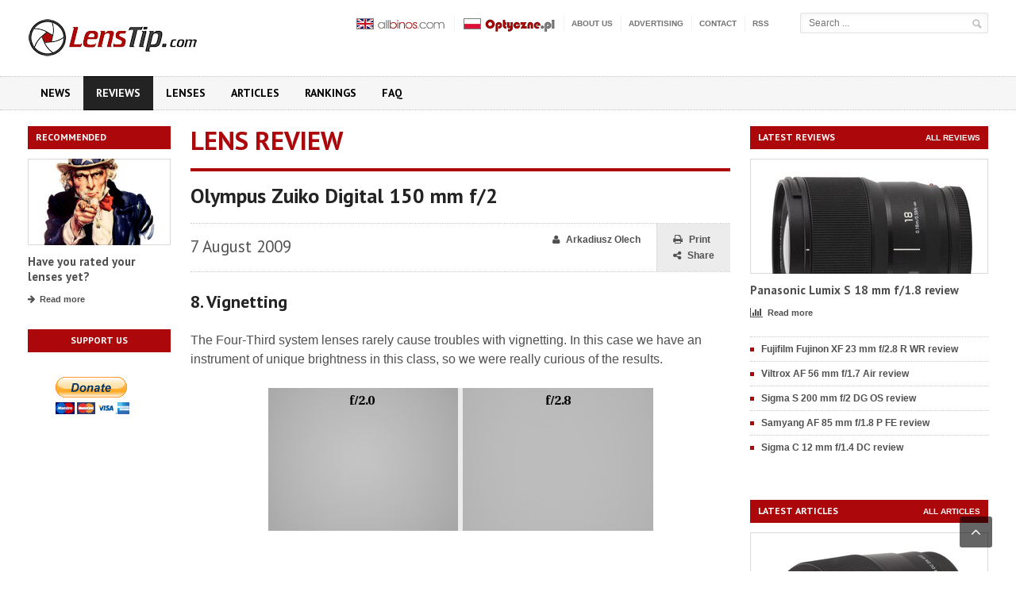

--- FILE ---
content_type: text/html; charset=utf-8
request_url: https://www.google.com/recaptcha/api2/aframe
body_size: 266
content:
<!DOCTYPE HTML><html><head><meta http-equiv="content-type" content="text/html; charset=UTF-8"></head><body><script nonce="r1VewN53lgugujQa22BkRA">/** Anti-fraud and anti-abuse applications only. See google.com/recaptcha */ try{var clients={'sodar':'https://pagead2.googlesyndication.com/pagead/sodar?'};window.addEventListener("message",function(a){try{if(a.source===window.parent){var b=JSON.parse(a.data);var c=clients[b['id']];if(c){var d=document.createElement('img');d.src=c+b['params']+'&rc='+(localStorage.getItem("rc::a")?sessionStorage.getItem("rc::b"):"");window.document.body.appendChild(d);sessionStorage.setItem("rc::e",parseInt(sessionStorage.getItem("rc::e")||0)+1);localStorage.setItem("rc::h",'1768068380195');}}}catch(b){}});window.parent.postMessage("_grecaptcha_ready", "*");}catch(b){}</script></body></html>

--- FILE ---
content_type: text/javascript; charset=ISO-8859-2
request_url: https://ads.optyczne.pl/ads/www/delivery/ajs.php?zoneid=47&cb=13351101661&charset=ISO-8859-2&loc=https%3A//www.lenstip.com/188.8-Lens_review-Olympus_Zuiko_Digital_150_mm_f_2_Vignetting.html
body_size: 1127
content:
var OX_b7fe2c64 = '';
OX_b7fe2c64 += "<"+"script async src=\"//pagead2.googlesyndication.com/pagead/js/adsbygoogle.js\"><"+"/script>\n";
OX_b7fe2c64 += "<"+"!-- Nowy rectangle -->\n";
OX_b7fe2c64 += "<"+"ins class=\"adsbygoogle\"\n";
OX_b7fe2c64 += "style=\"display:inline-block;width:300px;height:250px\"\n";
OX_b7fe2c64 += "data-ad-client=\"ca-pub-8898005306533729\"\n";
OX_b7fe2c64 += "data-ad-slot=\"7610569323\"><"+"/ins>\n";
OX_b7fe2c64 += "<"+"script>\n";
OX_b7fe2c64 += "(adsbygoogle = window.adsbygoogle || []).push({});\n";
OX_b7fe2c64 += "<"+"/script><"+"div id=\'beacon_e2afe7fa75\' style=\'position: absolute; left: 0px; top: 0px; visibility: hidden;\'><"+"img src=\'https://ads.optyczne.pl/ads/www/delivery/lg.php?bannerid=519&amp;campaignid=243&amp;zoneid=47&amp;loc=1&amp;referer=https%3A%2F%2Fwww.lenstip.com%2F188.8-Lens_review-Olympus_Zuiko_Digital_150_mm_f_2_Vignetting.html&amp;cb=e2afe7fa75\' width=\'0\' height=\'0\' alt=\'\' style=\'width: 0px; height: 0px;\' /><"+"/div>\n";
document.write(OX_b7fe2c64);
